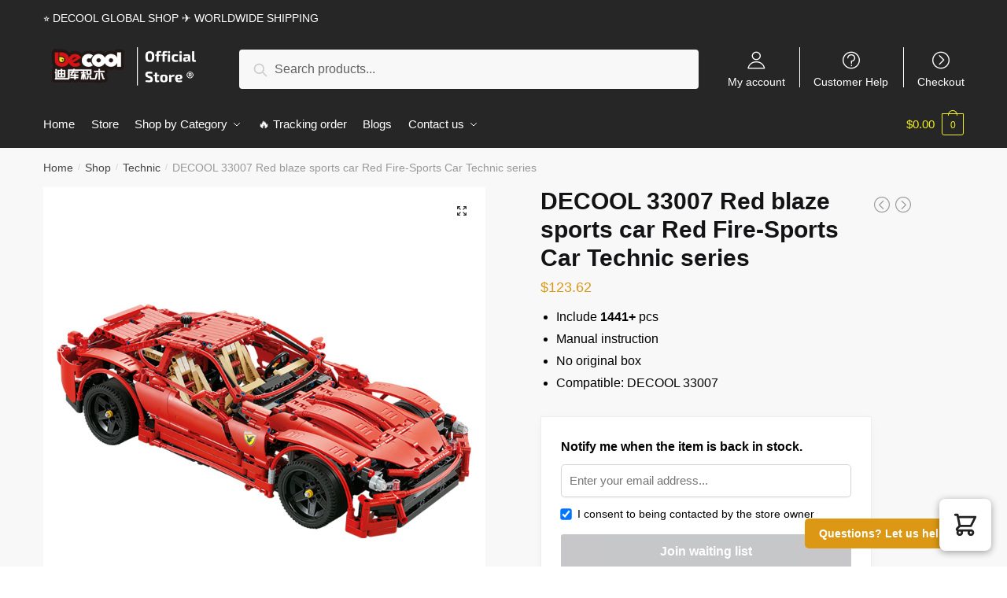

--- FILE ---
content_type: text/css
request_url: https://decool.store/wp-content/plugins/sb-add-note-checkout//css/style.css?ver=1.0.0
body_size: 308
content:
/*!
 * Plugin:	Add Note Checkout
 * Name:	style.css
 */
.note-order {
    align-items: center;
    display: flex;
    color: #ff4862;
    font-size: 1rem;
    line-height: 1.5;
    margin: 0.5rem 0 1rem 0;
}
span.note-order svg {
    width: 20px;
    height: 20px;
    margin-right: 5px;
    fill: #ff4862;
}
span.note-order circle, span.note-order polyline {
    stroke: #ff4862;
}
body.checkout-wc #cfw-customer-info .cfw-input-wrap-row a, main.checkoutwc #cfw-customer-info .cfw-input-wrap-row a{
    color:inherit;
} 